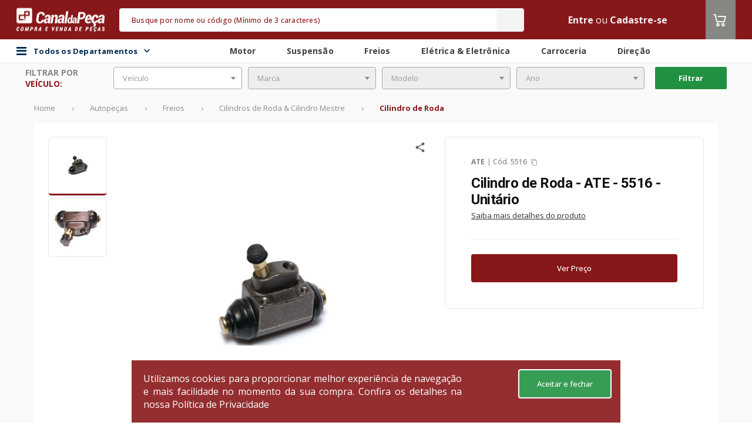

--- FILE ---
content_type: text/html;charset=UTF-8
request_url: https://www.canaldapeca.com.br/skuCarousel?name=crossSellings&skuId=1670583
body_size: 2203
content:

	<div class="carousel-place" name="crossSellings">
		




	<div class="principal-grid">
		
		<div class="y-Products carousel">
			<div class="div-title-home">
				<h3 class="title-home-yproducts mb-xl">
					Quem comprou, comprou também
					
						<strong></strong>
					
				</h3>
			</div>
			<div class="div-yproducts-carousel">
				<p class="mt-md text-color-light "><i class="fa fa-spin fa-spinner fa-2x"></i></p>
				<div class="y-Shelf  owl-carousel owl-theme owl-home-last-seem hide row">
					
						
						
							
						
						<div class="y-item-wrapper  item w-100" name="-wrapper" onclick="handleDatalayer(this, 4406566, true, {actionID: `click`,actionData:`4406566`})">
							<div class="hidden-btn-reveal y-item  item w-100 mt-none hidden-btn-reveal " name="-item">
								


								<div class="freight-campaign" data-sku-id="4406566"> </div>
								<div class="y-image">
									<a id="link-sku-image-4406566" href="/p/4406566/fluido-de-freio-dot-4-ate-ate-6092-unitario" aria-label="Ver mais Fluido de Freio Dot 4 - ATE - ATE 6092 - Unitário">
										<div class="showcase-badge populate-badge" data-sku-id="4406566">
											
											
										</div>

										<input type="hidden" value="https://images.cws.digital" id="baseUrl">
										<img id="image-sku-4406566" src="https://images.cws.digital/produtos/m/66/65/fluido-de-freio-dot-4-4406566-1511997302537.jpg" alt="Fluido de Freio Dot 4 - ATE - ATE 6092 - Unitário" />
										
									</a>
								</div>
								<div data-template="countdown-template"
									 data-sku-id="4406566"
									 data-sku-link="/p/4406566/fluido-de-freio-dot-4-ate-ate-6092-unitario"
									 data-sku-link-login="/login?targetUri=%2Fp%2F4406566%2Ffluido-de-freio-dot-4-ate-ate-6092-unitario"
									 data-fast-shop="true">
									<span class="imageLoading"></span>
								</div>
								<div class="y-item-body fast-shop">
									<div class="fast-shop-hover-hide">
										<a id="link-sku-name-4406566" href="/p/4406566/fluido-de-freio-dot-4-ate-ate-6092-unitario">
												
													<div id="partnerPartCode-4406566" class="produto-mfrPartCode partnerPartCode-4406566">Cód. ATE 6092</div>
												
											<span class="produto-nome" id="produto-nome-4406566">
												
													Fluido de Freio Dot 4 - ATE - ATE 6092 - Unitário
												
											</span>
											
												
											
										</a>

										
									</div>

									<div class="y-item-body-price">
										<div id="price-template-4406566" class="price">
											<div class="produto-preco"
												 id="sku-price-4406566"
												 
													 data-google-analytics="G-MVJPV0P0DJ"
													 data-sku-name="Fluido de Freio Dot 4 - ATE - ATE 6092 - Unitário"
													 data-sku-brand="ATE"
													 data-sku-category="Peças Mecânicas"
													 data-sku-category2="Óleos e Fluidos"
													 data-sku-category3="Fluido de Freio"
													 data-position="0"
												 
												 data-template="search-price-template"
												 data-sku-id="4406566"
												 data-sku-link="/p/4406566/fluido-de-freio-dot-4-ate-ate-6092-unitario"
												 data-sku-link-login="/login?targetUri=%2Fp%2F4406566%2Ffluido-de-freio-dot-4-ate-ate-6092-unitario"
												 data-sku-origin="search"
												 data-is-last-seem="false"
												 data-campaign-id=""
												 
													data-fast-shop="true"
												
												name=""
											>
												<span class="imageLoading"></span>
											</div>


										</div>
									</div>
								</div>
								
							</div>
						</div>
					
						
						
							
						
						<div class="y-item-wrapper  item w-100" name="-wrapper" onclick="handleDatalayer(this, 1086171, true, {actionID: `click`,actionData:`1086171`})">
							<div class="hidden-btn-reveal y-item  item w-100 mt-none hidden-btn-reveal " name="-item">
								


								<div class="freight-campaign" data-sku-id="1086171"> </div>
								<div class="y-image">
									<a id="link-sku-image-1086171" href="/p/1086171/fluido-de-freio-dot-3-varga-rclf00021-unitario" aria-label="Ver mais Fluido de Freio Dot 3 - Varga - RCLF0002.1 - Unitário">
										<div class="showcase-badge populate-badge" data-sku-id="1086171">
											
											
										</div>

										<input type="hidden" value="https://images.cws.digital" id="baseUrl">
										<img id="image-sku-1086171" src="https://images.cws.digital/produtos/m/71/61/fluido-de-freio-1086171-1486466798103.jpg" alt="Fluido de Freio Dot 3 - Varga - RCLF0002.1 - Unitário" />
										
									</a>
								</div>
								<div data-template="countdown-template"
									 data-sku-id="1086171"
									 data-sku-link="/p/1086171/fluido-de-freio-dot-3-varga-rclf00021-unitario"
									 data-sku-link-login="/login?targetUri=%2Fp%2F1086171%2Ffluido-de-freio-dot-3-varga-rclf00021-unitario"
									 data-fast-shop="true">
									<span class="imageLoading"></span>
								</div>
								<div class="y-item-body fast-shop">
									<div class="fast-shop-hover-hide">
										<a id="link-sku-name-1086171" href="/p/1086171/fluido-de-freio-dot-3-varga-rclf00021-unitario">
												
													<div id="partnerPartCode-1086171" class="produto-mfrPartCode partnerPartCode-1086171">Cód. RCLF0002.1</div>
												
											<span class="produto-nome" id="produto-nome-1086171">
												
													Fluido de Freio Dot 3 - Varga - RCLF0002.1 - Unitário
												
											</span>
											
												
											
										</a>

										
									</div>

									<div class="y-item-body-price">
										<div id="price-template-1086171" class="price">
											<div class="produto-preco"
												 id="sku-price-1086171"
												 
													 data-google-analytics="G-MVJPV0P0DJ"
													 data-sku-name="Fluido de Freio Dot 3 - Varga - RCLF0002.1 - Unitário"
													 data-sku-brand="Varga"
													 data-sku-category="Peças Mecânicas"
													 data-sku-category2="Óleos e Fluidos"
													 data-sku-category3="Fluido de Freio"
													 data-position="1"
												 
												 data-template="search-price-template"
												 data-sku-id="1086171"
												 data-sku-link="/p/1086171/fluido-de-freio-dot-3-varga-rclf00021-unitario"
												 data-sku-link-login="/login?targetUri=%2Fp%2F1086171%2Ffluido-de-freio-dot-3-varga-rclf00021-unitario"
												 data-sku-origin="search"
												 data-is-last-seem="false"
												 data-campaign-id=""
												 
													data-fast-shop="true"
												
												name=""
											>
												<span class="imageLoading"></span>
											</div>


										</div>
									</div>
								</div>
								
							</div>
						</div>
					
						
						
							
						
						<div class="y-item-wrapper  item w-100" name="-wrapper" onclick="handleDatalayer(this, 1003011, true, {actionID: `click`,actionData:`1003011`})">
							<div class="hidden-btn-reveal y-item  item w-100 mt-none hidden-btn-reveal " name="-item">
								


								<div class="freight-campaign" data-sku-id="1003011"> </div>
								<div class="y-image">
									<a id="link-sku-image-1003011" href="/p/1003011/fluido-de-freio-dot-51-automotivo-para-sistema-de-freio-de-carro-058kg-trw-rclf00310-unitario" aria-label="Ver mais Fluido de Freio DOT 51 Automotivo Para Sistema de Freio de Carro 0,58kg - TRW - RCLF00310 - Unitário">
										<div class="showcase-badge populate-badge" data-sku-id="1003011">
											
											
										</div>

										<input type="hidden" value="https://images.cws.digital" id="baseUrl">
										<img id="image-sku-1003011" src="https://images.cws.digital/produtos/m/11/30/fluido-de-freio-dot-51-1003011-1554233353174.jpg" alt="Fluido de Freio DOT 51 Automotivo Para Sistema de Freio de Carro 0,58kg - TRW - RCLF00310 - Unitário" />
										
									</a>
								</div>
								<div data-template="countdown-template"
									 data-sku-id="1003011"
									 data-sku-link="/p/1003011/fluido-de-freio-dot-51-automotivo-para-sistema-de-freio-de-carro-058kg-trw-rclf00310-unitario"
									 data-sku-link-login="/login?targetUri=%2Fp%2F1003011%2Ffluido-de-freio-dot-51-automotivo-para-sistema-de-freio-de-carro-058kg-trw-rclf00310-unitario"
									 data-fast-shop="true">
									<span class="imageLoading"></span>
								</div>
								<div class="y-item-body fast-shop">
									<div class="fast-shop-hover-hide">
										<a id="link-sku-name-1003011" href="/p/1003011/fluido-de-freio-dot-51-automotivo-para-sistema-de-freio-de-carro-058kg-trw-rclf00310-unitario">
												
													<div id="partnerPartCode-1003011" class="produto-mfrPartCode partnerPartCode-1003011">Cód. RCLF00310</div>
												
											<span class="produto-nome" id="produto-nome-1003011">
												
													Fluido de Freio DOT 51 Automotivo Para Sistema de Freio de Carro 0,58kg - TRW - RCLF00310 - Unitário
												
											</span>
											
												
											
										</a>

										
									</div>

									<div class="y-item-body-price">
										<div id="price-template-1003011" class="price">
											<div class="produto-preco"
												 id="sku-price-1003011"
												 
													 data-google-analytics="G-MVJPV0P0DJ"
													 data-sku-name="Fluido de Freio DOT 51 Automotivo Para Sistema de Freio de Carro 0,58kg - TRW - RCLF00310 - Unitário"
													 data-sku-brand="TRW"
													 data-sku-category="Fluídos e Lubrificantes"
													 data-sku-category2="Fluido de Freio"
													 data-sku-category3="Fluido de Freio"
													 data-position="2"
												 
												 data-template="search-price-template"
												 data-sku-id="1003011"
												 data-sku-link="/p/1003011/fluido-de-freio-dot-51-automotivo-para-sistema-de-freio-de-carro-058kg-trw-rclf00310-unitario"
												 data-sku-link-login="/login?targetUri=%2Fp%2F1003011%2Ffluido-de-freio-dot-51-automotivo-para-sistema-de-freio-de-carro-058kg-trw-rclf00310-unitario"
												 data-sku-origin="search"
												 data-is-last-seem="false"
												 data-campaign-id=""
												 
													data-fast-shop="true"
												
												name=""
											>
												<span class="imageLoading"></span>
											</div>


										</div>
									</div>
								</div>
								
							</div>
						</div>
					
				</div>
			</div>
		</div>
	</div>


<script id="">
	window.addEventListener("load", function() {
		addInputIfNotExists('seller', '')
		addInputIfNotExists('idCampaign', '')
	});
</script>

	</div>
	<script id="skus-crossSellings">
		var isPriceV2 = document.getElementById("isPriceV2")
		if (isPriceV2 && isPriceV2.value === "true") {
			addInputIfNotExists('seller', '')
			addInputIfNotExists('idCampaign', '')

			//using map so there is no conflict with the var "skus" and the multiple carousel being loaded
			var skus = skus || {}

			// create map entry for this carousel
			skus['crossSellings'] = {};

			
				
				// populate carousel map entry for this carousel with the current sku
				skus['crossSellings'][4406566] = {
					id: "4406566",
					skuLink: "/p/4406566/fluido-de-freio-dot-4-ate-ate-6092-unitario",
					skuLinkToLogin: "/login?targetUri=%2Fp%2F4406566%2Ffluido-de-freio-dot-4-ate-ate-6092-unitario",
					campaignId: "",
					skuName: "Fluido de Freio Dot 4 - ATE - ATE 6092 - Unitário",
					skuBrand:"ATE",
					skuPartCode :"ATE 6092",
					isBuyTogether: false,
					isLastSeem: "",
					skuGridCard: "",
				};
			
				
				// populate carousel map entry for this carousel with the current sku
				skus['crossSellings'][1086171] = {
					id: "1086171",
					skuLink: "/p/1086171/fluido-de-freio-dot-3-varga-rclf00021-unitario",
					skuLinkToLogin: "/login?targetUri=%2Fp%2F1086171%2Ffluido-de-freio-dot-3-varga-rclf00021-unitario",
					campaignId: "",
					skuName: "Fluido de Freio Dot 3 - Varga - RCLF0002.1 - Unitário",
					skuBrand:"Varga",
					skuPartCode :"RCLF0002.1",
					isBuyTogether: false,
					isLastSeem: "",
					skuGridCard: "",
				};
			
				
				// populate carousel map entry for this carousel with the current sku
				skus['crossSellings'][1003011] = {
					id: "1003011",
					skuLink: "/p/1003011/fluido-de-freio-dot-51-automotivo-para-sistema-de-freio-de-carro-058kg-trw-rclf00310-unitario",
					skuLinkToLogin: "/login?targetUri=%2Fp%2F1003011%2Ffluido-de-freio-dot-51-automotivo-para-sistema-de-freio-de-carro-058kg-trw-rclf00310-unitario",
					campaignId: "",
					skuName: "Fluido de Freio DOT 51 Automotivo Para Sistema de Freio de Carro 0,58kg - TRW - RCLF00310 - Unitário",
					skuBrand:"TRW",
					skuPartCode :"RCLF00310",
					isBuyTogether: false,
					isLastSeem: "",
					skuGridCard: "",
				};
			
			batchLoadSkusPrices(skus['crossSellings'])
		}
	</script>
	
















--- FILE ---
content_type: text/html;charset=UTF-8
request_url: https://www.canaldapeca.com.br/skuCarousel?name=crossReferences&skuId=1670583
body_size: 2721
content:

	<div class="carousel-place" name="crossReferences">
		




	<div class="principal-grid">
		
		<div class="y-Products carousel">
			<div class="div-title-home">
				<h3 class="title-home-yproducts mb-xl">
					Produtos similares
					
						<strong></strong>
					
				</h3>
			</div>
			<div class="div-yproducts-carousel">
				<p class="mt-md text-color-light "><i class="fa fa-spin fa-spinner fa-2x"></i></p>
				<div class="y-Shelf  owl-carousel owl-theme owl-home-last-seem hide row">
					
						
						
							
						
						<div class="y-item-wrapper  item w-100" name="-wrapper" onclick="handleDatalayer(this, 2902460, true, {actionID: `click`,actionData:`2902460`})">
							<div class="hidden-btn-reveal y-item  item w-100 mt-none hidden-btn-reveal " name="-item">
								


								<div class="freight-campaign" data-sku-id="2902460"> </div>
								<div class="y-image">
									<a id="link-sku-image-2902460" href="/p/2902460/c-3360-controil-unitario" aria-label="Ver mais C-3360 - Controil - Unitário">
										<div class="showcase-badge populate-badge" data-sku-id="2902460">
											
											
										</div>

										<input type="hidden" value="https://images.cws.digital" id="baseUrl">
										<img id="image-sku-2902460" src="https://images.cws.digital/produtos/m/60/24/c-3360-2902460-1761295554778.jpg" alt="C-3360 - Controil - Unitário" />
										
									</a>
								</div>
								<div data-template="countdown-template"
									 data-sku-id="2902460"
									 data-sku-link="/p/2902460/c-3360-controil-unitario"
									 data-sku-link-login="/login?targetUri=%2Fp%2F2902460%2Fc-3360-controil-unitario"
									 data-fast-shop="true">
									<span class="imageLoading"></span>
								</div>
								<div class="y-item-body fast-shop">
									<div class="fast-shop-hover-hide">
										<a id="link-sku-name-2902460" href="/p/2902460/c-3360-controil-unitario">
												
													<div id="partnerPartCode-2902460" class="produto-mfrPartCode partnerPartCode-2902460">Cód. C-3360</div>
												
											<span class="produto-nome" id="produto-nome-2902460">
												
													C-3360 - Controil - Unitário
												
											</span>
											
												
													<div class="applications applications-2902460">
														<h4>Aplicação</h4>
														<div class="application_value">
															<p class="ellipsis_text applications-name f-size-sm text-color-neutral" data-container="body" data-placement="bottom" title="Aplicações">
																ESCORT 1983/1992
															</p>
														</div>
													</div>
												
											
										</a>

										
									</div>

									<div class="y-item-body-price">
										<div id="price-template-2902460" class="price">
											<div class="produto-preco"
												 id="sku-price-2902460"
												 
													 data-google-analytics="G-MVJPV0P0DJ"
													 data-sku-name="C-3360 - Controil - Unitário"
													 data-sku-brand="Controil"
													 data-sku-category="Autopeças"
													 data-sku-category2="Busca por Código da Peça"
													 data-sku-category3=""
													 data-position="0"
												 
												 data-template="search-price-template"
												 data-sku-id="2902460"
												 data-sku-link="/p/2902460/c-3360-controil-unitario"
												 data-sku-link-login="/login?targetUri=%2Fp%2F2902460%2Fc-3360-controil-unitario"
												 data-sku-origin="search"
												 data-is-last-seem="false"
												 data-campaign-id=""
												 
													data-fast-shop="true"
												
												name=""
											>
												<span class="imageLoading"></span>
											</div>


										</div>
									</div>
								</div>
								
							</div>
						</div>
					
						
						
							
						
						<div class="y-item-wrapper  item w-100" name="-wrapper" onclick="handleDatalayer(this, 1055480, true, {actionID: `click`,actionData:`1055480`})">
							<div class="hidden-btn-reveal y-item  item w-100 mt-none hidden-btn-reveal " name="-item">
								


								<div class="freight-campaign" data-sku-id="1055480"> </div>
								<div class="y-image">
									<a id="link-sku-image-1055480" href="/p/1055480/cilindro-da-roda-traseira-controil-c-3439-unitario" aria-label="Ver mais Cilindro da Roda Traseira - Controil - C-3439 - Unitário">
										<div class="showcase-badge populate-badge" data-sku-id="1055480">
											
											
										</div>

										<input type="hidden" value="https://images.cws.digital" id="baseUrl">
										<img id="image-sku-1055480" src="https://images.cws.digital/produtos/m/80/54/cilindro-da-roda-traseira-1055480-1625610735198.jpg" alt="Cilindro da Roda Traseira - Controil - C-3439 - Unitário" />
										
									</a>
								</div>
								<div data-template="countdown-template"
									 data-sku-id="1055480"
									 data-sku-link="/p/1055480/cilindro-da-roda-traseira-controil-c-3439-unitario"
									 data-sku-link-login="/login?targetUri=%2Fp%2F1055480%2Fcilindro-da-roda-traseira-controil-c-3439-unitario"
									 data-fast-shop="true">
									<span class="imageLoading"></span>
								</div>
								<div class="y-item-body fast-shop">
									<div class="fast-shop-hover-hide">
										<a id="link-sku-name-1055480" href="/p/1055480/cilindro-da-roda-traseira-controil-c-3439-unitario">
												
													<div id="partnerPartCode-1055480" class="produto-mfrPartCode partnerPartCode-1055480">Cód. C-3439</div>
												
											<span class="produto-nome" id="produto-nome-1055480">
												
													Cilindro da Roda Traseira - Controil - C-3439 - Unitário
												
											</span>
											
												
													<div class="applications applications-1055480">
														<h4>Aplicação</h4>
														<div class="application_value">
															<p class="ellipsis_text applications-name f-size-sm text-color-neutral" data-container="body" data-placement="bottom" title="Aplicações">
																CELTA 2000/2013 - ESCORT 1997/2003 - FIESTA 1996/2013 - KA 1997/2014 - ATOS 1999/2003
															</p>
														</div>
													</div>
												
											
										</a>

										
									</div>

									<div class="y-item-body-price">
										<div id="price-template-1055480" class="price">
											<div class="produto-preco"
												 id="sku-price-1055480"
												 
													 data-google-analytics="G-MVJPV0P0DJ"
													 data-sku-name="Cilindro da Roda Traseira - Controil - C-3439 - Unitário"
													 data-sku-brand="Controil"
													 data-sku-category="Autopeças"
													 data-sku-category2="Freios"
													 data-sku-category3="Cilindros de Roda &amp; Cilindro Mestre"
													 data-position="1"
												 
												 data-template="search-price-template"
												 data-sku-id="1055480"
												 data-sku-link="/p/1055480/cilindro-da-roda-traseira-controil-c-3439-unitario"
												 data-sku-link-login="/login?targetUri=%2Fp%2F1055480%2Fcilindro-da-roda-traseira-controil-c-3439-unitario"
												 data-sku-origin="search"
												 data-is-last-seem="false"
												 data-campaign-id=""
												 
													data-fast-shop="true"
												
												name=""
											>
												<span class="imageLoading"></span>
											</div>


										</div>
									</div>
								</div>
								
							</div>
						</div>
					
						
						
							
						
						<div class="y-item-wrapper  item w-100" name="-wrapper" onclick="handleDatalayer(this, 1778814, true, {actionID: `click`,actionData:`1778814`})">
							<div class="hidden-btn-reveal y-item  item w-100 mt-none hidden-btn-reveal " name="-item">
								


								<div class="freight-campaign" data-sku-id="1778814"> </div>
								<div class="y-image">
									<a id="link-sku-image-1778814" href="/p/1778814/cr-9859-cj-cilindro-de-roda-bosch-0986ab8425-unitario" aria-label="Ver mais Cr 9859 - Cj Cilindro de  Roda - Bosch - 0986AB8425 - Unitário">
										<div class="showcase-badge populate-badge" data-sku-id="1778814">
											
											
										</div>

										<input type="hidden" value="https://images.cws.digital" id="baseUrl">
										<img id="image-sku-1778814" src="https://images.cws.digital/produtos/m/14/88/cr-9859-cj-cilindro-de-roda-1778814-1552341473370.jpg" alt="Cr 9859 - Cj Cilindro de  Roda - Bosch - 0986AB8425 - Unitário" />
										
									</a>
								</div>
								<div data-template="countdown-template"
									 data-sku-id="1778814"
									 data-sku-link="/p/1778814/cr-9859-cj-cilindro-de-roda-bosch-0986ab8425-unitario"
									 data-sku-link-login="/login?targetUri=%2Fp%2F1778814%2Fcr-9859-cj-cilindro-de-roda-bosch-0986ab8425-unitario"
									 data-fast-shop="true">
									<span class="imageLoading"></span>
								</div>
								<div class="y-item-body fast-shop">
									<div class="fast-shop-hover-hide">
										<a id="link-sku-name-1778814" href="/p/1778814/cr-9859-cj-cilindro-de-roda-bosch-0986ab8425-unitario">
												
													<div id="partnerPartCode-1778814" class="produto-mfrPartCode partnerPartCode-1778814">Cód. 0986AB8425</div>
												
											<span class="produto-nome" id="produto-nome-1778814">
												
													Cr 9859 - Cj Cilindro de  Roda - Bosch - 0986AB8425 - Unitário
												
											</span>
											
												
													<div class="applications applications-1778814">
														<h4>Aplicação</h4>
														<div class="application_value">
															<p class="ellipsis_text applications-name f-size-sm text-color-neutral" data-container="body" data-placement="bottom" title="Aplicações">
																CELTA 2000/2002 - ESCORT 1983/2002 - FIESTA 1996/2006 - KA 1997/2014 - VERONA 1990/1994 - APOLLO 1990/1992
															</p>
														</div>
													</div>
												
											
										</a>

										
									</div>

									<div class="y-item-body-price">
										<div id="price-template-1778814" class="price">
											<div class="produto-preco"
												 id="sku-price-1778814"
												 
													 data-google-analytics="G-MVJPV0P0DJ"
													 data-sku-name="Cr 9859 - Cj Cilindro de  Roda - Bosch - 0986AB8425 - Unitário"
													 data-sku-brand="Bosch"
													 data-sku-category="Diversos (a Classificar)"
													 data-sku-category2="Diversos (a Classificar)"
													 data-sku-category3="Cilindros de Roda &amp; Cilindro Mestre"
													 data-position="2"
												 
												 data-template="search-price-template"
												 data-sku-id="1778814"
												 data-sku-link="/p/1778814/cr-9859-cj-cilindro-de-roda-bosch-0986ab8425-unitario"
												 data-sku-link-login="/login?targetUri=%2Fp%2F1778814%2Fcr-9859-cj-cilindro-de-roda-bosch-0986ab8425-unitario"
												 data-sku-origin="search"
												 data-is-last-seem="false"
												 data-campaign-id=""
												 
													data-fast-shop="true"
												
												name=""
											>
												<span class="imageLoading"></span>
											</div>


										</div>
									</div>
								</div>
								
							</div>
						</div>
					
						
						
							
						
						<div class="y-item-wrapper  item w-100" name="-wrapper" onclick="handleDatalayer(this, 1008878, true, {actionID: `click`,actionData:`1008878`})">
							<div class="hidden-btn-reveal y-item  item w-100 mt-none hidden-btn-reveal " name="-item">
								


								<div class="freight-campaign" data-sku-id="1008878"> </div>
								<div class="y-image">
									<a id="link-sku-image-1008878" href="/p/1008878/cilindro-de-roda-para-freio-automotivo-047kg-trw-rccr01910-unitario" aria-label="Ver mais Cilindro de Roda para Freio Automotivo 0,47kg - TRW - RCCR01910 - Unitário">
										<div class="showcase-badge populate-badge" data-sku-id="1008878">
											
											
										</div>

										<input type="hidden" value="https://images.cws.digital" id="baseUrl">
										<img id="image-sku-1008878" src="https://images.cws.digital/produtos/m/78/88/cilindro-de-roda-1008878-1747367992761.jpeg" alt="Cilindro de Roda para Freio Automotivo 0,47kg - TRW - RCCR01910 - Unitário" />
										
									</a>
								</div>
								<div data-template="countdown-template"
									 data-sku-id="1008878"
									 data-sku-link="/p/1008878/cilindro-de-roda-para-freio-automotivo-047kg-trw-rccr01910-unitario"
									 data-sku-link-login="/login?targetUri=%2Fp%2F1008878%2Fcilindro-de-roda-para-freio-automotivo-047kg-trw-rccr01910-unitario"
									 data-fast-shop="true">
									<span class="imageLoading"></span>
								</div>
								<div class="y-item-body fast-shop">
									<div class="fast-shop-hover-hide">
										<a id="link-sku-name-1008878" href="/p/1008878/cilindro-de-roda-para-freio-automotivo-047kg-trw-rccr01910-unitario">
												
													<div id="partnerPartCode-1008878" class="produto-mfrPartCode partnerPartCode-1008878">Cód. RCCR01910</div>
												
											<span class="produto-nome" id="produto-nome-1008878">
												
													Cilindro de Roda para Freio Automotivo 0,47kg - TRW - RCCR01910 - Unitário
												
											</span>
											
												
													<div class="applications applications-1008878">
														<h4>Aplicação</h4>
														<div class="application_value">
															<p class="ellipsis_text applications-name f-size-sm text-color-neutral" data-container="body" data-placement="bottom" title="Aplicações">
																CELTA 2000/2009 - ESCORT 1983/2002 - FIESTA 1995/2006 - KA 1997/2014 - VERONA 1990/1996 - ATOS 2000/2003 - APOLLO 1990/1992
															</p>
														</div>
													</div>
												
											
										</a>

										
									</div>

									<div class="y-item-body-price">
										<div id="price-template-1008878" class="price">
											<div class="produto-preco"
												 id="sku-price-1008878"
												 
													 data-google-analytics="G-MVJPV0P0DJ"
													 data-sku-name="Cilindro de Roda para Freio Automotivo 0,47kg - TRW - RCCR01910 - Unitário"
													 data-sku-brand="TRW"
													 data-sku-category="Freio"
													 data-sku-category2="Cilindro Roda"
													 data-sku-category3="Cilindros de Roda e Cilindro Mestre"
													 data-position="3"
												 
												 data-template="search-price-template"
												 data-sku-id="1008878"
												 data-sku-link="/p/1008878/cilindro-de-roda-para-freio-automotivo-047kg-trw-rccr01910-unitario"
												 data-sku-link-login="/login?targetUri=%2Fp%2F1008878%2Fcilindro-de-roda-para-freio-automotivo-047kg-trw-rccr01910-unitario"
												 data-sku-origin="search"
												 data-is-last-seem="false"
												 data-campaign-id=""
												 
													data-fast-shop="true"
												
												name=""
											>
												<span class="imageLoading"></span>
											</div>


										</div>
									</div>
								</div>
								
							</div>
						</div>
					
				</div>
			</div>
		</div>
	</div>


<script id="">
	window.addEventListener("load", function() {
		addInputIfNotExists('seller', '')
		addInputIfNotExists('idCampaign', '')
	});
</script>

	</div>
	<script id="skus-crossReferences">
		var isPriceV2 = document.getElementById("isPriceV2")
		if (isPriceV2 && isPriceV2.value === "true") {
			addInputIfNotExists('seller', '')
			addInputIfNotExists('idCampaign', '')

			//using map so there is no conflict with the var "skus" and the multiple carousel being loaded
			var skus = skus || {}

			// create map entry for this carousel
			skus['crossReferences'] = {};

			
				
				// populate carousel map entry for this carousel with the current sku
				skus['crossReferences'][2902460] = {
					id: "2902460",
					skuLink: "/p/2902460/c-3360-controil-unitario",
					skuLinkToLogin: "/login?targetUri=%2Fp%2F2902460%2Fc-3360-controil-unitario",
					campaignId: "",
					skuName: "C-3360 - Controil - Unitário",
					skuBrand:"Controil",
					skuPartCode :"C-3360",
					isBuyTogether: false,
					isLastSeem: "",
					skuGridCard: "",
				};
			
				
				// populate carousel map entry for this carousel with the current sku
				skus['crossReferences'][1055480] = {
					id: "1055480",
					skuLink: "/p/1055480/cilindro-da-roda-traseira-controil-c-3439-unitario",
					skuLinkToLogin: "/login?targetUri=%2Fp%2F1055480%2Fcilindro-da-roda-traseira-controil-c-3439-unitario",
					campaignId: "",
					skuName: "Cilindro da Roda Traseira - Controil - C-3439 - Unitário",
					skuBrand:"Controil",
					skuPartCode :"C-3439",
					isBuyTogether: false,
					isLastSeem: "",
					skuGridCard: "",
				};
			
				
				// populate carousel map entry for this carousel with the current sku
				skus['crossReferences'][1778814] = {
					id: "1778814",
					skuLink: "/p/1778814/cr-9859-cj-cilindro-de-roda-bosch-0986ab8425-unitario",
					skuLinkToLogin: "/login?targetUri=%2Fp%2F1778814%2Fcr-9859-cj-cilindro-de-roda-bosch-0986ab8425-unitario",
					campaignId: "",
					skuName: "Cr 9859 - Cj Cilindro de  Roda - Bosch - 0986AB8425 - Unitário",
					skuBrand:"Bosch",
					skuPartCode :"0986AB8425",
					isBuyTogether: false,
					isLastSeem: "",
					skuGridCard: "",
				};
			
				
				// populate carousel map entry for this carousel with the current sku
				skus['crossReferences'][1008878] = {
					id: "1008878",
					skuLink: "/p/1008878/cilindro-de-roda-para-freio-automotivo-047kg-trw-rccr01910-unitario",
					skuLinkToLogin: "/login?targetUri=%2Fp%2F1008878%2Fcilindro-de-roda-para-freio-automotivo-047kg-trw-rccr01910-unitario",
					campaignId: "",
					skuName: "Cilindro de Roda para Freio Automotivo 0,47kg - TRW - RCCR01910 - Unitário",
					skuBrand:"TRW",
					skuPartCode :"RCCR01910",
					isBuyTogether: false,
					isLastSeem: "",
					skuGridCard: "",
				};
			
			batchLoadSkusPrices(skus['crossReferences'])
		}
	</script>
	
















--- FILE ---
content_type: text/html; charset=utf-8
request_url: https://www.google.com/recaptcha/api2/aframe
body_size: 266
content:
<!DOCTYPE HTML><html><head><meta http-equiv="content-type" content="text/html; charset=UTF-8"></head><body><script nonce="UvOpV_XaueESfviuzEc-Zg">/** Anti-fraud and anti-abuse applications only. See google.com/recaptcha */ try{var clients={'sodar':'https://pagead2.googlesyndication.com/pagead/sodar?'};window.addEventListener("message",function(a){try{if(a.source===window.parent){var b=JSON.parse(a.data);var c=clients[b['id']];if(c){var d=document.createElement('img');d.src=c+b['params']+'&rc='+(localStorage.getItem("rc::a")?sessionStorage.getItem("rc::b"):"");window.document.body.appendChild(d);sessionStorage.setItem("rc::e",parseInt(sessionStorage.getItem("rc::e")||0)+1);localStorage.setItem("rc::h",'1769062917531');}}}catch(b){}});window.parent.postMessage("_grecaptcha_ready", "*");}catch(b){}</script></body></html>

--- FILE ---
content_type: application/javascript;charset=UTF-8
request_url: https://www.canaldapeca.com.br/assets/global/dataLayerChat-7b6d2b6c18008d6abca6efdeff77de6e.js
body_size: 378
content:
//# sourceMappingURL=dataLayerChat.js.map
window.onload=function(){dataLayerChat()};
function dataLayerChat(){var f=document.getElementById("cws-chat");f&&f.addEventListener("click",function(){setTimeout(function(){var b=sessionStorage.getItem("chat:userId"),d=sessionStorage.getItem("chat:"+b+":listOpened"),a=sessionStorage.getItem("chat:"+b+":activeChats"),c=[],e=sessionStorage.getItem("chat:"+b+"helpe_me_applied");a&&(c=JSON.parse(a));"true"!=d||0!=c.length||e&&"false"!=e||("undefined"!==typeof dataLayerManager&&window.dataLayer&&(a={pageType:"button-chat-modal",event:"help_me",
eventName:"help_me",account_id:window.accountIdGlobal||"not_logged_in",attendant_account_id:window.attendantAccountIdGlobal||"not_logged_in",buyer_account_id:window.buyerAccountIdGlobal||"not_logged_in"},dataLayerManager.pushGeneric(a)),sessionStorage.setItem("chat:"+b+"helpe_me_applied","true"));0<c.length&&"true"==d&&"undefined"!==typeof dataLayerManager&&window.dataLayer&&(a={pageType:"button-chat-modal",event:"help_me_open",help_person:c[0].name,account_id:window.accountIdGlobal||"not_logged_in",
attendant_account_id:window.attendantAccountIdGlobal||"not_logged_in",buyer_account_id:window.buyerAccountIdGlobal||"not_logged_in"},dataLayerManager.pushGeneric(a));"false"==d&&0==c.length&&"true"==e&&sessionStorage.setItem("chat:"+b+"helpe_me_applied","false")},2100)})};

--- FILE ---
content_type: image/svg+xml;charset=UTF-8
request_url: https://www.canaldapeca.com.br/assets/global/payment/mastercard.svg
body_size: 159
content:
<svg xmlns="http://www.w3.org/2000/svg" width="26" height="16" viewBox="0 0 26 16">
  <g fill="none" fill-rule="evenodd">
    <path fill="#EB001B" d="M15.063 7.651c0 4.181-3.351 7.57-7.484 7.57-4.134 0-7.485-3.389-7.485-7.57 0-4.18 3.351-7.57 7.485-7.57 4.133 0 7.484 3.39 7.484 7.57"/>
    <path fill="#F79E1B" d="M25.71 7.651c0 4.181-3.35 7.57-7.484 7.57-4.133 0-7.484-3.389-7.484-7.57 0-4.18 3.35-7.57 7.484-7.57s7.485 3.39 7.485 7.57"/>
    <path fill="#FF5F00" d="M10.742 7.651a7.59 7.59 0 0 0 2.16 5.32 7.59 7.59 0 0 0 2.16-5.32 7.59 7.59 0 0 0-2.16-5.32 7.59 7.59 0 0 0-2.16 5.32"/>
  </g>
</svg>


--- FILE ---
content_type: text/plain
request_url: https://ip.cws.digital/
body_size: 13
content:
18.227.10.197